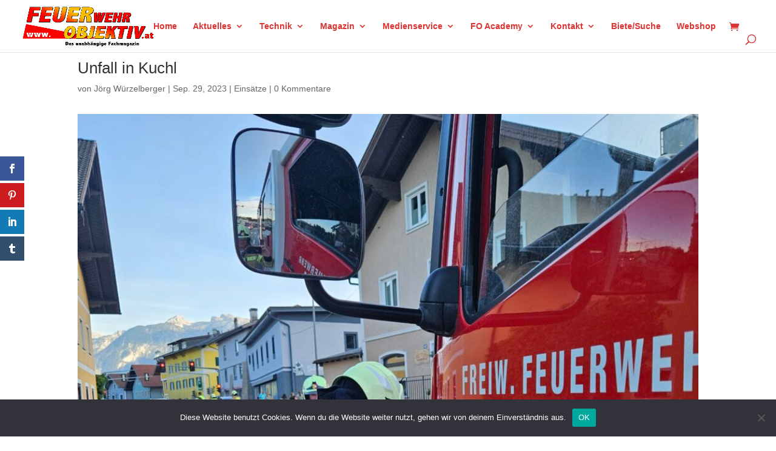

--- FILE ---
content_type: text/html; charset=utf-8
request_url: https://www.google.com/recaptcha/api2/anchor?ar=1&k=6LcezIMqAAAAABTZxSPZYj0Z6gU_fhy8HZfF0l1U&co=aHR0cHM6Ly93d3cuZmV1ZXJ3ZWhyb2JqZWt0aXYuYXQ6NDQz&hl=en&v=N67nZn4AqZkNcbeMu4prBgzg&size=invisible&anchor-ms=20000&execute-ms=30000&cb=cl3h74tqckw0
body_size: 48430
content:
<!DOCTYPE HTML><html dir="ltr" lang="en"><head><meta http-equiv="Content-Type" content="text/html; charset=UTF-8">
<meta http-equiv="X-UA-Compatible" content="IE=edge">
<title>reCAPTCHA</title>
<style type="text/css">
/* cyrillic-ext */
@font-face {
  font-family: 'Roboto';
  font-style: normal;
  font-weight: 400;
  font-stretch: 100%;
  src: url(//fonts.gstatic.com/s/roboto/v48/KFO7CnqEu92Fr1ME7kSn66aGLdTylUAMa3GUBHMdazTgWw.woff2) format('woff2');
  unicode-range: U+0460-052F, U+1C80-1C8A, U+20B4, U+2DE0-2DFF, U+A640-A69F, U+FE2E-FE2F;
}
/* cyrillic */
@font-face {
  font-family: 'Roboto';
  font-style: normal;
  font-weight: 400;
  font-stretch: 100%;
  src: url(//fonts.gstatic.com/s/roboto/v48/KFO7CnqEu92Fr1ME7kSn66aGLdTylUAMa3iUBHMdazTgWw.woff2) format('woff2');
  unicode-range: U+0301, U+0400-045F, U+0490-0491, U+04B0-04B1, U+2116;
}
/* greek-ext */
@font-face {
  font-family: 'Roboto';
  font-style: normal;
  font-weight: 400;
  font-stretch: 100%;
  src: url(//fonts.gstatic.com/s/roboto/v48/KFO7CnqEu92Fr1ME7kSn66aGLdTylUAMa3CUBHMdazTgWw.woff2) format('woff2');
  unicode-range: U+1F00-1FFF;
}
/* greek */
@font-face {
  font-family: 'Roboto';
  font-style: normal;
  font-weight: 400;
  font-stretch: 100%;
  src: url(//fonts.gstatic.com/s/roboto/v48/KFO7CnqEu92Fr1ME7kSn66aGLdTylUAMa3-UBHMdazTgWw.woff2) format('woff2');
  unicode-range: U+0370-0377, U+037A-037F, U+0384-038A, U+038C, U+038E-03A1, U+03A3-03FF;
}
/* math */
@font-face {
  font-family: 'Roboto';
  font-style: normal;
  font-weight: 400;
  font-stretch: 100%;
  src: url(//fonts.gstatic.com/s/roboto/v48/KFO7CnqEu92Fr1ME7kSn66aGLdTylUAMawCUBHMdazTgWw.woff2) format('woff2');
  unicode-range: U+0302-0303, U+0305, U+0307-0308, U+0310, U+0312, U+0315, U+031A, U+0326-0327, U+032C, U+032F-0330, U+0332-0333, U+0338, U+033A, U+0346, U+034D, U+0391-03A1, U+03A3-03A9, U+03B1-03C9, U+03D1, U+03D5-03D6, U+03F0-03F1, U+03F4-03F5, U+2016-2017, U+2034-2038, U+203C, U+2040, U+2043, U+2047, U+2050, U+2057, U+205F, U+2070-2071, U+2074-208E, U+2090-209C, U+20D0-20DC, U+20E1, U+20E5-20EF, U+2100-2112, U+2114-2115, U+2117-2121, U+2123-214F, U+2190, U+2192, U+2194-21AE, U+21B0-21E5, U+21F1-21F2, U+21F4-2211, U+2213-2214, U+2216-22FF, U+2308-230B, U+2310, U+2319, U+231C-2321, U+2336-237A, U+237C, U+2395, U+239B-23B7, U+23D0, U+23DC-23E1, U+2474-2475, U+25AF, U+25B3, U+25B7, U+25BD, U+25C1, U+25CA, U+25CC, U+25FB, U+266D-266F, U+27C0-27FF, U+2900-2AFF, U+2B0E-2B11, U+2B30-2B4C, U+2BFE, U+3030, U+FF5B, U+FF5D, U+1D400-1D7FF, U+1EE00-1EEFF;
}
/* symbols */
@font-face {
  font-family: 'Roboto';
  font-style: normal;
  font-weight: 400;
  font-stretch: 100%;
  src: url(//fonts.gstatic.com/s/roboto/v48/KFO7CnqEu92Fr1ME7kSn66aGLdTylUAMaxKUBHMdazTgWw.woff2) format('woff2');
  unicode-range: U+0001-000C, U+000E-001F, U+007F-009F, U+20DD-20E0, U+20E2-20E4, U+2150-218F, U+2190, U+2192, U+2194-2199, U+21AF, U+21E6-21F0, U+21F3, U+2218-2219, U+2299, U+22C4-22C6, U+2300-243F, U+2440-244A, U+2460-24FF, U+25A0-27BF, U+2800-28FF, U+2921-2922, U+2981, U+29BF, U+29EB, U+2B00-2BFF, U+4DC0-4DFF, U+FFF9-FFFB, U+10140-1018E, U+10190-1019C, U+101A0, U+101D0-101FD, U+102E0-102FB, U+10E60-10E7E, U+1D2C0-1D2D3, U+1D2E0-1D37F, U+1F000-1F0FF, U+1F100-1F1AD, U+1F1E6-1F1FF, U+1F30D-1F30F, U+1F315, U+1F31C, U+1F31E, U+1F320-1F32C, U+1F336, U+1F378, U+1F37D, U+1F382, U+1F393-1F39F, U+1F3A7-1F3A8, U+1F3AC-1F3AF, U+1F3C2, U+1F3C4-1F3C6, U+1F3CA-1F3CE, U+1F3D4-1F3E0, U+1F3ED, U+1F3F1-1F3F3, U+1F3F5-1F3F7, U+1F408, U+1F415, U+1F41F, U+1F426, U+1F43F, U+1F441-1F442, U+1F444, U+1F446-1F449, U+1F44C-1F44E, U+1F453, U+1F46A, U+1F47D, U+1F4A3, U+1F4B0, U+1F4B3, U+1F4B9, U+1F4BB, U+1F4BF, U+1F4C8-1F4CB, U+1F4D6, U+1F4DA, U+1F4DF, U+1F4E3-1F4E6, U+1F4EA-1F4ED, U+1F4F7, U+1F4F9-1F4FB, U+1F4FD-1F4FE, U+1F503, U+1F507-1F50B, U+1F50D, U+1F512-1F513, U+1F53E-1F54A, U+1F54F-1F5FA, U+1F610, U+1F650-1F67F, U+1F687, U+1F68D, U+1F691, U+1F694, U+1F698, U+1F6AD, U+1F6B2, U+1F6B9-1F6BA, U+1F6BC, U+1F6C6-1F6CF, U+1F6D3-1F6D7, U+1F6E0-1F6EA, U+1F6F0-1F6F3, U+1F6F7-1F6FC, U+1F700-1F7FF, U+1F800-1F80B, U+1F810-1F847, U+1F850-1F859, U+1F860-1F887, U+1F890-1F8AD, U+1F8B0-1F8BB, U+1F8C0-1F8C1, U+1F900-1F90B, U+1F93B, U+1F946, U+1F984, U+1F996, U+1F9E9, U+1FA00-1FA6F, U+1FA70-1FA7C, U+1FA80-1FA89, U+1FA8F-1FAC6, U+1FACE-1FADC, U+1FADF-1FAE9, U+1FAF0-1FAF8, U+1FB00-1FBFF;
}
/* vietnamese */
@font-face {
  font-family: 'Roboto';
  font-style: normal;
  font-weight: 400;
  font-stretch: 100%;
  src: url(//fonts.gstatic.com/s/roboto/v48/KFO7CnqEu92Fr1ME7kSn66aGLdTylUAMa3OUBHMdazTgWw.woff2) format('woff2');
  unicode-range: U+0102-0103, U+0110-0111, U+0128-0129, U+0168-0169, U+01A0-01A1, U+01AF-01B0, U+0300-0301, U+0303-0304, U+0308-0309, U+0323, U+0329, U+1EA0-1EF9, U+20AB;
}
/* latin-ext */
@font-face {
  font-family: 'Roboto';
  font-style: normal;
  font-weight: 400;
  font-stretch: 100%;
  src: url(//fonts.gstatic.com/s/roboto/v48/KFO7CnqEu92Fr1ME7kSn66aGLdTylUAMa3KUBHMdazTgWw.woff2) format('woff2');
  unicode-range: U+0100-02BA, U+02BD-02C5, U+02C7-02CC, U+02CE-02D7, U+02DD-02FF, U+0304, U+0308, U+0329, U+1D00-1DBF, U+1E00-1E9F, U+1EF2-1EFF, U+2020, U+20A0-20AB, U+20AD-20C0, U+2113, U+2C60-2C7F, U+A720-A7FF;
}
/* latin */
@font-face {
  font-family: 'Roboto';
  font-style: normal;
  font-weight: 400;
  font-stretch: 100%;
  src: url(//fonts.gstatic.com/s/roboto/v48/KFO7CnqEu92Fr1ME7kSn66aGLdTylUAMa3yUBHMdazQ.woff2) format('woff2');
  unicode-range: U+0000-00FF, U+0131, U+0152-0153, U+02BB-02BC, U+02C6, U+02DA, U+02DC, U+0304, U+0308, U+0329, U+2000-206F, U+20AC, U+2122, U+2191, U+2193, U+2212, U+2215, U+FEFF, U+FFFD;
}
/* cyrillic-ext */
@font-face {
  font-family: 'Roboto';
  font-style: normal;
  font-weight: 500;
  font-stretch: 100%;
  src: url(//fonts.gstatic.com/s/roboto/v48/KFO7CnqEu92Fr1ME7kSn66aGLdTylUAMa3GUBHMdazTgWw.woff2) format('woff2');
  unicode-range: U+0460-052F, U+1C80-1C8A, U+20B4, U+2DE0-2DFF, U+A640-A69F, U+FE2E-FE2F;
}
/* cyrillic */
@font-face {
  font-family: 'Roboto';
  font-style: normal;
  font-weight: 500;
  font-stretch: 100%;
  src: url(//fonts.gstatic.com/s/roboto/v48/KFO7CnqEu92Fr1ME7kSn66aGLdTylUAMa3iUBHMdazTgWw.woff2) format('woff2');
  unicode-range: U+0301, U+0400-045F, U+0490-0491, U+04B0-04B1, U+2116;
}
/* greek-ext */
@font-face {
  font-family: 'Roboto';
  font-style: normal;
  font-weight: 500;
  font-stretch: 100%;
  src: url(//fonts.gstatic.com/s/roboto/v48/KFO7CnqEu92Fr1ME7kSn66aGLdTylUAMa3CUBHMdazTgWw.woff2) format('woff2');
  unicode-range: U+1F00-1FFF;
}
/* greek */
@font-face {
  font-family: 'Roboto';
  font-style: normal;
  font-weight: 500;
  font-stretch: 100%;
  src: url(//fonts.gstatic.com/s/roboto/v48/KFO7CnqEu92Fr1ME7kSn66aGLdTylUAMa3-UBHMdazTgWw.woff2) format('woff2');
  unicode-range: U+0370-0377, U+037A-037F, U+0384-038A, U+038C, U+038E-03A1, U+03A3-03FF;
}
/* math */
@font-face {
  font-family: 'Roboto';
  font-style: normal;
  font-weight: 500;
  font-stretch: 100%;
  src: url(//fonts.gstatic.com/s/roboto/v48/KFO7CnqEu92Fr1ME7kSn66aGLdTylUAMawCUBHMdazTgWw.woff2) format('woff2');
  unicode-range: U+0302-0303, U+0305, U+0307-0308, U+0310, U+0312, U+0315, U+031A, U+0326-0327, U+032C, U+032F-0330, U+0332-0333, U+0338, U+033A, U+0346, U+034D, U+0391-03A1, U+03A3-03A9, U+03B1-03C9, U+03D1, U+03D5-03D6, U+03F0-03F1, U+03F4-03F5, U+2016-2017, U+2034-2038, U+203C, U+2040, U+2043, U+2047, U+2050, U+2057, U+205F, U+2070-2071, U+2074-208E, U+2090-209C, U+20D0-20DC, U+20E1, U+20E5-20EF, U+2100-2112, U+2114-2115, U+2117-2121, U+2123-214F, U+2190, U+2192, U+2194-21AE, U+21B0-21E5, U+21F1-21F2, U+21F4-2211, U+2213-2214, U+2216-22FF, U+2308-230B, U+2310, U+2319, U+231C-2321, U+2336-237A, U+237C, U+2395, U+239B-23B7, U+23D0, U+23DC-23E1, U+2474-2475, U+25AF, U+25B3, U+25B7, U+25BD, U+25C1, U+25CA, U+25CC, U+25FB, U+266D-266F, U+27C0-27FF, U+2900-2AFF, U+2B0E-2B11, U+2B30-2B4C, U+2BFE, U+3030, U+FF5B, U+FF5D, U+1D400-1D7FF, U+1EE00-1EEFF;
}
/* symbols */
@font-face {
  font-family: 'Roboto';
  font-style: normal;
  font-weight: 500;
  font-stretch: 100%;
  src: url(//fonts.gstatic.com/s/roboto/v48/KFO7CnqEu92Fr1ME7kSn66aGLdTylUAMaxKUBHMdazTgWw.woff2) format('woff2');
  unicode-range: U+0001-000C, U+000E-001F, U+007F-009F, U+20DD-20E0, U+20E2-20E4, U+2150-218F, U+2190, U+2192, U+2194-2199, U+21AF, U+21E6-21F0, U+21F3, U+2218-2219, U+2299, U+22C4-22C6, U+2300-243F, U+2440-244A, U+2460-24FF, U+25A0-27BF, U+2800-28FF, U+2921-2922, U+2981, U+29BF, U+29EB, U+2B00-2BFF, U+4DC0-4DFF, U+FFF9-FFFB, U+10140-1018E, U+10190-1019C, U+101A0, U+101D0-101FD, U+102E0-102FB, U+10E60-10E7E, U+1D2C0-1D2D3, U+1D2E0-1D37F, U+1F000-1F0FF, U+1F100-1F1AD, U+1F1E6-1F1FF, U+1F30D-1F30F, U+1F315, U+1F31C, U+1F31E, U+1F320-1F32C, U+1F336, U+1F378, U+1F37D, U+1F382, U+1F393-1F39F, U+1F3A7-1F3A8, U+1F3AC-1F3AF, U+1F3C2, U+1F3C4-1F3C6, U+1F3CA-1F3CE, U+1F3D4-1F3E0, U+1F3ED, U+1F3F1-1F3F3, U+1F3F5-1F3F7, U+1F408, U+1F415, U+1F41F, U+1F426, U+1F43F, U+1F441-1F442, U+1F444, U+1F446-1F449, U+1F44C-1F44E, U+1F453, U+1F46A, U+1F47D, U+1F4A3, U+1F4B0, U+1F4B3, U+1F4B9, U+1F4BB, U+1F4BF, U+1F4C8-1F4CB, U+1F4D6, U+1F4DA, U+1F4DF, U+1F4E3-1F4E6, U+1F4EA-1F4ED, U+1F4F7, U+1F4F9-1F4FB, U+1F4FD-1F4FE, U+1F503, U+1F507-1F50B, U+1F50D, U+1F512-1F513, U+1F53E-1F54A, U+1F54F-1F5FA, U+1F610, U+1F650-1F67F, U+1F687, U+1F68D, U+1F691, U+1F694, U+1F698, U+1F6AD, U+1F6B2, U+1F6B9-1F6BA, U+1F6BC, U+1F6C6-1F6CF, U+1F6D3-1F6D7, U+1F6E0-1F6EA, U+1F6F0-1F6F3, U+1F6F7-1F6FC, U+1F700-1F7FF, U+1F800-1F80B, U+1F810-1F847, U+1F850-1F859, U+1F860-1F887, U+1F890-1F8AD, U+1F8B0-1F8BB, U+1F8C0-1F8C1, U+1F900-1F90B, U+1F93B, U+1F946, U+1F984, U+1F996, U+1F9E9, U+1FA00-1FA6F, U+1FA70-1FA7C, U+1FA80-1FA89, U+1FA8F-1FAC6, U+1FACE-1FADC, U+1FADF-1FAE9, U+1FAF0-1FAF8, U+1FB00-1FBFF;
}
/* vietnamese */
@font-face {
  font-family: 'Roboto';
  font-style: normal;
  font-weight: 500;
  font-stretch: 100%;
  src: url(//fonts.gstatic.com/s/roboto/v48/KFO7CnqEu92Fr1ME7kSn66aGLdTylUAMa3OUBHMdazTgWw.woff2) format('woff2');
  unicode-range: U+0102-0103, U+0110-0111, U+0128-0129, U+0168-0169, U+01A0-01A1, U+01AF-01B0, U+0300-0301, U+0303-0304, U+0308-0309, U+0323, U+0329, U+1EA0-1EF9, U+20AB;
}
/* latin-ext */
@font-face {
  font-family: 'Roboto';
  font-style: normal;
  font-weight: 500;
  font-stretch: 100%;
  src: url(//fonts.gstatic.com/s/roboto/v48/KFO7CnqEu92Fr1ME7kSn66aGLdTylUAMa3KUBHMdazTgWw.woff2) format('woff2');
  unicode-range: U+0100-02BA, U+02BD-02C5, U+02C7-02CC, U+02CE-02D7, U+02DD-02FF, U+0304, U+0308, U+0329, U+1D00-1DBF, U+1E00-1E9F, U+1EF2-1EFF, U+2020, U+20A0-20AB, U+20AD-20C0, U+2113, U+2C60-2C7F, U+A720-A7FF;
}
/* latin */
@font-face {
  font-family: 'Roboto';
  font-style: normal;
  font-weight: 500;
  font-stretch: 100%;
  src: url(//fonts.gstatic.com/s/roboto/v48/KFO7CnqEu92Fr1ME7kSn66aGLdTylUAMa3yUBHMdazQ.woff2) format('woff2');
  unicode-range: U+0000-00FF, U+0131, U+0152-0153, U+02BB-02BC, U+02C6, U+02DA, U+02DC, U+0304, U+0308, U+0329, U+2000-206F, U+20AC, U+2122, U+2191, U+2193, U+2212, U+2215, U+FEFF, U+FFFD;
}
/* cyrillic-ext */
@font-face {
  font-family: 'Roboto';
  font-style: normal;
  font-weight: 900;
  font-stretch: 100%;
  src: url(//fonts.gstatic.com/s/roboto/v48/KFO7CnqEu92Fr1ME7kSn66aGLdTylUAMa3GUBHMdazTgWw.woff2) format('woff2');
  unicode-range: U+0460-052F, U+1C80-1C8A, U+20B4, U+2DE0-2DFF, U+A640-A69F, U+FE2E-FE2F;
}
/* cyrillic */
@font-face {
  font-family: 'Roboto';
  font-style: normal;
  font-weight: 900;
  font-stretch: 100%;
  src: url(//fonts.gstatic.com/s/roboto/v48/KFO7CnqEu92Fr1ME7kSn66aGLdTylUAMa3iUBHMdazTgWw.woff2) format('woff2');
  unicode-range: U+0301, U+0400-045F, U+0490-0491, U+04B0-04B1, U+2116;
}
/* greek-ext */
@font-face {
  font-family: 'Roboto';
  font-style: normal;
  font-weight: 900;
  font-stretch: 100%;
  src: url(//fonts.gstatic.com/s/roboto/v48/KFO7CnqEu92Fr1ME7kSn66aGLdTylUAMa3CUBHMdazTgWw.woff2) format('woff2');
  unicode-range: U+1F00-1FFF;
}
/* greek */
@font-face {
  font-family: 'Roboto';
  font-style: normal;
  font-weight: 900;
  font-stretch: 100%;
  src: url(//fonts.gstatic.com/s/roboto/v48/KFO7CnqEu92Fr1ME7kSn66aGLdTylUAMa3-UBHMdazTgWw.woff2) format('woff2');
  unicode-range: U+0370-0377, U+037A-037F, U+0384-038A, U+038C, U+038E-03A1, U+03A3-03FF;
}
/* math */
@font-face {
  font-family: 'Roboto';
  font-style: normal;
  font-weight: 900;
  font-stretch: 100%;
  src: url(//fonts.gstatic.com/s/roboto/v48/KFO7CnqEu92Fr1ME7kSn66aGLdTylUAMawCUBHMdazTgWw.woff2) format('woff2');
  unicode-range: U+0302-0303, U+0305, U+0307-0308, U+0310, U+0312, U+0315, U+031A, U+0326-0327, U+032C, U+032F-0330, U+0332-0333, U+0338, U+033A, U+0346, U+034D, U+0391-03A1, U+03A3-03A9, U+03B1-03C9, U+03D1, U+03D5-03D6, U+03F0-03F1, U+03F4-03F5, U+2016-2017, U+2034-2038, U+203C, U+2040, U+2043, U+2047, U+2050, U+2057, U+205F, U+2070-2071, U+2074-208E, U+2090-209C, U+20D0-20DC, U+20E1, U+20E5-20EF, U+2100-2112, U+2114-2115, U+2117-2121, U+2123-214F, U+2190, U+2192, U+2194-21AE, U+21B0-21E5, U+21F1-21F2, U+21F4-2211, U+2213-2214, U+2216-22FF, U+2308-230B, U+2310, U+2319, U+231C-2321, U+2336-237A, U+237C, U+2395, U+239B-23B7, U+23D0, U+23DC-23E1, U+2474-2475, U+25AF, U+25B3, U+25B7, U+25BD, U+25C1, U+25CA, U+25CC, U+25FB, U+266D-266F, U+27C0-27FF, U+2900-2AFF, U+2B0E-2B11, U+2B30-2B4C, U+2BFE, U+3030, U+FF5B, U+FF5D, U+1D400-1D7FF, U+1EE00-1EEFF;
}
/* symbols */
@font-face {
  font-family: 'Roboto';
  font-style: normal;
  font-weight: 900;
  font-stretch: 100%;
  src: url(//fonts.gstatic.com/s/roboto/v48/KFO7CnqEu92Fr1ME7kSn66aGLdTylUAMaxKUBHMdazTgWw.woff2) format('woff2');
  unicode-range: U+0001-000C, U+000E-001F, U+007F-009F, U+20DD-20E0, U+20E2-20E4, U+2150-218F, U+2190, U+2192, U+2194-2199, U+21AF, U+21E6-21F0, U+21F3, U+2218-2219, U+2299, U+22C4-22C6, U+2300-243F, U+2440-244A, U+2460-24FF, U+25A0-27BF, U+2800-28FF, U+2921-2922, U+2981, U+29BF, U+29EB, U+2B00-2BFF, U+4DC0-4DFF, U+FFF9-FFFB, U+10140-1018E, U+10190-1019C, U+101A0, U+101D0-101FD, U+102E0-102FB, U+10E60-10E7E, U+1D2C0-1D2D3, U+1D2E0-1D37F, U+1F000-1F0FF, U+1F100-1F1AD, U+1F1E6-1F1FF, U+1F30D-1F30F, U+1F315, U+1F31C, U+1F31E, U+1F320-1F32C, U+1F336, U+1F378, U+1F37D, U+1F382, U+1F393-1F39F, U+1F3A7-1F3A8, U+1F3AC-1F3AF, U+1F3C2, U+1F3C4-1F3C6, U+1F3CA-1F3CE, U+1F3D4-1F3E0, U+1F3ED, U+1F3F1-1F3F3, U+1F3F5-1F3F7, U+1F408, U+1F415, U+1F41F, U+1F426, U+1F43F, U+1F441-1F442, U+1F444, U+1F446-1F449, U+1F44C-1F44E, U+1F453, U+1F46A, U+1F47D, U+1F4A3, U+1F4B0, U+1F4B3, U+1F4B9, U+1F4BB, U+1F4BF, U+1F4C8-1F4CB, U+1F4D6, U+1F4DA, U+1F4DF, U+1F4E3-1F4E6, U+1F4EA-1F4ED, U+1F4F7, U+1F4F9-1F4FB, U+1F4FD-1F4FE, U+1F503, U+1F507-1F50B, U+1F50D, U+1F512-1F513, U+1F53E-1F54A, U+1F54F-1F5FA, U+1F610, U+1F650-1F67F, U+1F687, U+1F68D, U+1F691, U+1F694, U+1F698, U+1F6AD, U+1F6B2, U+1F6B9-1F6BA, U+1F6BC, U+1F6C6-1F6CF, U+1F6D3-1F6D7, U+1F6E0-1F6EA, U+1F6F0-1F6F3, U+1F6F7-1F6FC, U+1F700-1F7FF, U+1F800-1F80B, U+1F810-1F847, U+1F850-1F859, U+1F860-1F887, U+1F890-1F8AD, U+1F8B0-1F8BB, U+1F8C0-1F8C1, U+1F900-1F90B, U+1F93B, U+1F946, U+1F984, U+1F996, U+1F9E9, U+1FA00-1FA6F, U+1FA70-1FA7C, U+1FA80-1FA89, U+1FA8F-1FAC6, U+1FACE-1FADC, U+1FADF-1FAE9, U+1FAF0-1FAF8, U+1FB00-1FBFF;
}
/* vietnamese */
@font-face {
  font-family: 'Roboto';
  font-style: normal;
  font-weight: 900;
  font-stretch: 100%;
  src: url(//fonts.gstatic.com/s/roboto/v48/KFO7CnqEu92Fr1ME7kSn66aGLdTylUAMa3OUBHMdazTgWw.woff2) format('woff2');
  unicode-range: U+0102-0103, U+0110-0111, U+0128-0129, U+0168-0169, U+01A0-01A1, U+01AF-01B0, U+0300-0301, U+0303-0304, U+0308-0309, U+0323, U+0329, U+1EA0-1EF9, U+20AB;
}
/* latin-ext */
@font-face {
  font-family: 'Roboto';
  font-style: normal;
  font-weight: 900;
  font-stretch: 100%;
  src: url(//fonts.gstatic.com/s/roboto/v48/KFO7CnqEu92Fr1ME7kSn66aGLdTylUAMa3KUBHMdazTgWw.woff2) format('woff2');
  unicode-range: U+0100-02BA, U+02BD-02C5, U+02C7-02CC, U+02CE-02D7, U+02DD-02FF, U+0304, U+0308, U+0329, U+1D00-1DBF, U+1E00-1E9F, U+1EF2-1EFF, U+2020, U+20A0-20AB, U+20AD-20C0, U+2113, U+2C60-2C7F, U+A720-A7FF;
}
/* latin */
@font-face {
  font-family: 'Roboto';
  font-style: normal;
  font-weight: 900;
  font-stretch: 100%;
  src: url(//fonts.gstatic.com/s/roboto/v48/KFO7CnqEu92Fr1ME7kSn66aGLdTylUAMa3yUBHMdazQ.woff2) format('woff2');
  unicode-range: U+0000-00FF, U+0131, U+0152-0153, U+02BB-02BC, U+02C6, U+02DA, U+02DC, U+0304, U+0308, U+0329, U+2000-206F, U+20AC, U+2122, U+2191, U+2193, U+2212, U+2215, U+FEFF, U+FFFD;
}

</style>
<link rel="stylesheet" type="text/css" href="https://www.gstatic.com/recaptcha/releases/N67nZn4AqZkNcbeMu4prBgzg/styles__ltr.css">
<script nonce="nvECgKAlFIr59G4uEVEvjQ" type="text/javascript">window['__recaptcha_api'] = 'https://www.google.com/recaptcha/api2/';</script>
<script type="text/javascript" src="https://www.gstatic.com/recaptcha/releases/N67nZn4AqZkNcbeMu4prBgzg/recaptcha__en.js" nonce="nvECgKAlFIr59G4uEVEvjQ">
      
    </script></head>
<body><div id="rc-anchor-alert" class="rc-anchor-alert"></div>
<input type="hidden" id="recaptcha-token" value="[base64]">
<script type="text/javascript" nonce="nvECgKAlFIr59G4uEVEvjQ">
      recaptcha.anchor.Main.init("[\x22ainput\x22,[\x22bgdata\x22,\x22\x22,\[base64]/[base64]/[base64]/[base64]/[base64]/[base64]/KGcoTywyNTMsTy5PKSxVRyhPLEMpKTpnKE8sMjUzLEMpLE8pKSxsKSksTykpfSxieT1mdW5jdGlvbihDLE8sdSxsKXtmb3IobD0odT1SKEMpLDApO08+MDtPLS0pbD1sPDw4fFooQyk7ZyhDLHUsbCl9LFVHPWZ1bmN0aW9uKEMsTyl7Qy5pLmxlbmd0aD4xMDQ/[base64]/[base64]/[base64]/[base64]/[base64]/[base64]/[base64]\\u003d\x22,\[base64]\\u003d\\u003d\x22,\x22wrN4H8Khwp/CrhMcRcOvw7Ezwr3DqwbCmsO9LcKlE8OtKU/DsSTCiMOKw7zCtQQwecOzw6jCl8O2IWXDusOrwqgDwpjDlsOCKMOSw6jCrMKtwqXCrMOzw6TCq8OHWMO4w6/[base64]/w63Cv8OGwr1NYkUUw5sXHBLDiVE1a3Elw6Ncw4cTHMK2MMKpP3jCvcKBQcOVDMKTSmjDiVh/[base64]/CqFhTUcK9I8OXQsKhGsOCw7jCgF/[base64]/CosKQwpZVwoHDsG/CsBnCiMK+w5BffnFIT0vCln7CvAPCscKpwr7Dg8ORDsOYbsOzwpksAcKLwoB9w5tlwpB4wrh6K8Oyw4DCkjHCkMKtcWc8NcKFwobDmAdNwpNVS8KTEsOVfyzCkV92MEPCjg5/w4Yle8KuA8KCw4zDqX3CvSjDpMKrUsOPwrDCtVjCgkzCoHfCjSpKHsKMwr/CjBEVwqFPw4HCvUdQCXYqFCQ7wpzDswPDv8OHWjDCg8OeSBV8wqItwpJwwp9wwr7DvEwZw4XDhAHCj8OCJFvCoAY5wqjChBELJ1TCkiswYMOHUkbCkHQrw4rDusKUwrIDZWbCq0MbNsKaC8O/wqjDohTCqFXDv8O4VMKtw6TChcOrw7dVBQ/DjcK0WsKxw6VlNMONw5gswqrCi8KzEMKPw5U0w7Elb8OgXlDCo8OIwqVTw5zClMKLwq7DssOdKCbDv8KhPhPCln7Ci07CocKLw40AXMOyWEJJAxhmHmQbw7HCuQMiw6rDmErDp8OMwrESw57Dq24UDyvDjWkAPVHDrCMzw7svPm3CncOVwp/[base64]/[base64]/Dh8Krw4IdV8KRfWlnwooEdsOewr/[base64]/Co8Odw4nCpcOkdQvCgCLDrcODEMKgIcKTQsO1ZsKJw7/CqsO9w7F5IVzCiwvDvMOmUMKLwrbCpcKIGlh/AcOsw7pjcAIKwptiBxHCn8OcHcKIwqE6ZMK4w74Nw73Dk8Kyw4PDpsOJw7rCn8KJTGTCjzkkwqTDrjfCtnbChsK3XcKSw79zLsKxwpF1b8OHw7pYVEUjw5hhwqzCicKPw4vDu8O3UToXfMOXwqTChUDCncOwVMKZwpvDicOBw5/ChhrDmsOMwrhpLcOzBnYwE8OPBGDDvl4SUsO7GMKDwr5JLsOSwr/[base64]/[base64]/ChcONwoktMMKLV8K/[base64]/DrsKGKcOZw4olDMOkMVfCkMKywpfDmkzDlWl0wr9GT3wgWxIvwqM7w5TClmtcEsKfw75nc8Kyw4PCo8OZwpnDiyZgwqUkw60pw61CDjnDlQUXPMO9wqjDi1DDqD1vUxTCv8OZTcOLw6TDjWrCtkFCw5kIw7vClC/DlADCnMOZC8OhwpQ9AFvCtMOvU8KlVMKKQ8O+fcO6HcKXwrzCsB1cw4lVWGl5wotNwr4vLH0OBsKUBcOEw7nDtsKZHFzCkzZpdGPDkAbCnAnDvcKIRsOOdUjDoRpfTcK6wpXCg8Kxw5ktcnU4wptYWyjChCxPwrBbw69Qw7fCr0PDqsO6wq/DvkPDqVhUwqjDr8OnWcOmHTvDvcKVw4dmwrzCr1VVYMK/[base64]/DrMKVH0TCt1rCoWTDqkABwqHDo8OJVMOTw5bDucONwrjDmBsewoDCujTDkCPChw9fwoo8w67DgMKGwq7DqcOnfsK4w7bDv8K9wqXDvX5kcBvCl8KPTcORwo18J3Njw7gQLGjCuMKbw73DiMOrakPCkjfCgTPCkMOlw71bRgfDtMOzw55hw5rDk3guCMKzw49Icj/DgiJPwpfCn8OkI8KAbcKzw4YTb8O0w73Dj8OUw5lwYMKzwpLDmhtERsOawqfCmH/Dh8KVeVITW8OxcsOjw51XA8OUwqElTidhw48cw5oAw6vCpVvCr8OGZy4Vwpg3w6hFwqg8w7tRMMKvFsKrFMOVwqYYw7gBwrHDtFl8wq1Pw5fCvXzCm2MJCTdOw6EqNsKtwobDp8OXw4/DmsOnw6ADwpgxw4pKw61kw67CqHrDgcKnNMKSOnxhesKGwrBNecO/[base64]/[base64]/DicK/EcO8w7BxBH3CsjrCoj9zw4TDiwTDkcOhwrNTGj5sGTtHMF4KMsOqw6Yac2/Dr8OpwoTDlcOrw4LDtH7DrsKvwr/Ds8Kaw50xfHvDm2odwo/Dt8OvFsOuw5DDqCXCmkUUw4ApwrZ0Y8O/wqPCnsOiRx98PCDDrS9NwrvDksK9w79mSynDikIIwoBrY8ODwrLCmj8ww60tQMKTw4gtwqIGbzh3wrAbABkhKW7CusONw4Bqw7DDj0Y5HsKKUcOHwr9xJDbCuxQ6w6ATBcOhwp1tOmTClcOGwrklEHYPwo7DgU9oI2wfwrBPeMKcfcOBGnx/RsOAKibDqGLCqhgkBRVIW8OTw6TDtUhswrgLBFAKwqx5fWHCjwvCn8KSV19FW8OvMMOEw4cSwonCv8KIWGF4w5zCrnlcwq4JLsO6XDI2NRF/U8Ozw7bDl8Ofw5nCjMK/[base64]/[base64]/Ckj4/dT/CqsKww5rDqhnDo8KVw6DCox1Iw6ZgYsOEIAVWSMO8fcOUw5nCjzfCglMhE0vCmMK9FHxCZlt/w6/Dv8OhFcOSw6wmw5haCHIkeMKCXsKGw5TDksK/IMKzwq8cwoTDqQjDhsKpw6bDrm1Iw5tfw6zCt8K0cHIlIcOuGMKdcMOZwrdYw788DyPCmlUoS8O7wok+w4PDmm/DuBzDlD7Cl8O9wrLCvcOYTDoscsOlw5TDi8Onw7nCqcOEf2fDlHXDgMOpXsKhw4Ngw7vCu8Otwpoaw4RAYj4zw4TDj8OWI8OXwp5dw5fDiCTCjx3DqcK7w7TDq8OFJsK+woYVw6vCl8O2wqI3w4LDvSnDoEvDmmIMwrPCn2TCrhpnV8KrZcOkw55dwo/DpcOkU8KhImYufMK6w53Cq8OSw4jDiMOCw5bCmcOuKMK1RDHCkRLClcO9wq7CoMOGw5XCjcKSIMO/w4UZdW9pDXzCtsOhEMOSwqovw50Aw4HCgcONw5cew7nDnMKxB8KZw7tRwrNgJcOUQEPCvXnDgW8Ww4fCocK5TBTCilQ3I2zClcOIScOUwpZ4w6bDrMOveHRQJ8OnYmVvVcOiTSHDp3lAwpzCiGlJw4PCsQXCi2MQwpg3w7bDiMOSwr7DiS8oWsKTRsK/SH5TRDTDkU7ChcKswofCpjRlw4jCkcKDDcKdL8O5W8KHwpfCrGHDisKbw5Juw5lvwqbCiz/CvBMeFsKqw5/CkMKQwoc7PsO+woDCncKzORnDiTjDqWbDvXwSemfDosOfw4t3P2XDnXtqLFIGwqlyw7jCsU0oZcOFw6UnYsKgfmUdw60xN8Kcw7ssw6xmHHQdbsO+wrFpQmzDjMKAIcKSw74DBcOswoUReE/[base64]/DlVTCvivDqkDCssOpw4vCvAYscMOCwrLDtQhXwqDDjRXCvn7DusK3YcKmQHDCi8Oow47DrnnDrB4uwp9BwpXDrcKuVMKkXMOKRsOswrhYwq9gwoM8wps3w4zDiQjDmMKnwrDCt8K8w5vDgsOTw6JCOXXDqXlyw5ITN8OZwpdsV8O4QC5VwrgNwo9Uwr/DiUHDj1bDn0LDuDYcBiRjM8K/fQrDgsO6woJjCMO7CMOVw4bCvD/CmcOUdcOJw50PwrYgBgMYw4AWwq0NLMKqb8Osdhd9wpjDjcKOwojCk8OJCcOuw4rDnsOiXsK2GRDDjgvDgUrCq2LDtcK+wqDCjMO1wpTCmCptYB1vY8Ohw5zCgFQJwo0VQVTDvGTDucKmw7DClR3DkHjClsKGw6LCgcKSw5HDlz0/UcO7Q8KlHCvDphbDrH/ClsKcRjHCqDdIwqZwwoTCocK/Ew1fwqclw6jCmHvDoUbDuhfDrcO2URjCoUFsNEkLw5Vgw5HCucOUIxhmw4RlWngJOQ5OEmbDucK8wq/CqknDl3gXETcfw7bDiHvCtV/ChMKHFAPDtMO3TgHCrMK4BShBIWZyCF5UOUbDkxh7wpZHwoslEcOaX8KzwpbDkxBRd8OwGWvCl8KKwqXCgMKxwqLDlcOzw5/DkyHDtMOjGMKrwrFiw6nCqkHDuQbDrX8Aw7l3EsOIHkvCn8Oyw7pWAMKVIlvDoyoyw5fCtsOIY8KXw592KsOSw6JuRsOrw4cHIMKHE8OkXCZJw4jDgDjDtsKKBMOxwrXCvsOcwqhxw5/CmznCncOiw6jCgEfDnsKGwodrwpbDkB0Ew5F+OCfDpsKywrPDvA8KRMK+YsK2AAV2A2bDlsKXw4DCucKtwq53w5fDnMOIZGYvw6bCmSDCjMKmwpYKFcKIwqXDm8KpDTzDicKqSiPCgRorwo3CvjxUw5l3w4kqw5I/wpfDssObHcOuw5lSTU0kXsK0wp9VwrUoJj1PI1HDinzCqjJ8w4/DuxRROUVjw7pfw57DksOeC8Kbwo7Co8OuAMKmMcOawrpfw4DCuFQHwpllw6g0GMOLw57Dg8OHWQXDvsOFwosHYcOJwqjDkMOCD8O3wo9NUx7DtRsew6/ChxbDr8OcAcKZOzhjwrzCj2cTw7BEUMKDbX7DtcKFwqATwqvCs8KybMORw4kpJcKZCMORw7cow4BbwrjCi8OKwo8aw4fCrsKqwoTDhcK4O8OhwrQMT1pHb8KpRFfCoH3CnxzDisKwXX4Mwqtzw5kmw5/[base64]/DlcKUZ8OQwq3DszHDt8KUw73DkEgXw5rCkELDjMO7w7xQQMKUOMO+wrfCr054IsKpw4ILBsOiw61uw5xyFG12wqLDkcKuwrEwDcOgw5nCmQ9URMOvw4lyJcKuwpxkBcO/wrnCgWXCgsOqacOXM2/DhD4Mw4HCpUHDtToNw79mUT5ibCNtw5lNeEV1w67DmjtTIMKHfMK5E15aMxnCtcKRwolQwrnDlTsawq/ChANZN8KXQMKZenDDrjDDt8KnAMOYwrzDr8KAXMO7cMKaaB0YwrMvwqPDkh4SbsO2wqtvwqDCkcK0TAvDh8O3w6p3LyTDhxJHwqzCgkvClMOBecOKKMKRL8OIQGHCgnF6LsO0WsKYwqzCnnkoaMKawp5VFgTCn8OzwqPDtcOLOxNGwq/[base64]/VSnCrcKUw54ZwqwNwrLCoMKrw70PwoRzwqvDqMKcw7TCgkvDvMO5Ty5xJU5vwo1GwoNoRsKSw5nDjV0xFRPDm8OVwqdCwq4mc8K8w75dZnHCmxtYwoI3wrPDgi7DmRUGw4LDvn/[base64]/ClMKPbgJeTcKew6IewrN8VMK4w48Sw6dpRsKRw4RewpY6ScKYwpItwofCryjDiXbCkMKRw4AhwrnDqQrDnHdgb8KxwqxLwr3CmMOpw6jDnGnCl8OQw6J1XwzDh8OJw7zCmWXDl8Ojwp3Dlh/Ci8OrTMOHd0oUBVjDnTbCnMKDU8KjPsKaRmU0TjpAwpsGw7XCh8KhHcOKNcKvw4h+cyJYw5pEKWLDrTUCN2rCjj3CmcK8wojDgcO6w719CFXDq8Kiw4TDgUQ1wowWC8KGw7nDmj/Coj1ONcO+wqA6MHB2HsOQDcK/HRbDuiHCmVwUwozCnTpcwprDiiZSw57DkVACdBorLiHCicOeLk9uVsKkXw5awrpXISQ0RkhmIHs/w7LDqcKnwoLDs2nDgwYpwpYXw4zCuADCt8KYw4Y4CXMLY8OSwpjDilxywoDCs8KgRgzDn8O5JsOVwqI2wovCv28ACWgwLQfDikpUEMOCwpUew6lswrJ3wqvCr8O1w5V2U2ATH8Kkw7xoIMOZZ8O/SkXDmkkcw4LDhHzDisKzCWzDvMOnwrDCmWM8wpjCpcKdVcOgwoHDn00uBiDCksKow6bClsKaNiNXTBgVb8Kvw6bCjcKiw5TCpXjDhC/DisKmw4/DnkZJXMOvbsOGUgxKRcOzw7slw4cZEXHCpMOvFQ9EOsOlwrXClyM8w7xREyIOVmvDr0DCpMKCwpXDssKxTlTDh8K6w6DCmcKWbQoZJEPCrsKWTXPCi1gXwrFxw4RnO0/DvMOOw6xYNG1HIsO6w4dLLcOtw6ZzGzVeDw7Chl8AfsODwpNNwrTCpWfCisOVwrFdbMKXPEt3HA0Hw6HDssKMXsKKw6HCnwl7ajPCsXUFw4xmw7HCrDwdSFI2wrLCoA40TlY2J8OGG8OYw7c1w7/[base64]/Cs8KNw6vDqcO9wr3CssKUw4bCmcKrw4hJwpdqD8OJMcK1w4Bfw5LCnwNXCXIXLMOKHDxqeMKsMCHDsytgVgozwrPCnMOGw5zCv8KgdMOGc8KGP1Adw45ewpLDl094Q8K9SxvDqC3Cm8KwG0HCuMKAMsO7IRllKsKyAcO/[base64]/GsKbZMOkdiYIKwnDtsKRcCElwpVLw4VoE8OrUFdvwp/[base64]/eGfCuMO3w53DpFjCh8O4w6TCtsOqacOUC3LCgMKww5DCuR85R2TDgm7DnCXDgMK4bGtOYMKLeMO5KWwALB8twrBrWg/Co0Q1HkVvCsO8eAnCuMOuwp/DrCo4SsO5DTnCvzzDs8KqBU56wphNHWfCsHYZwqXDlQrDo8OTRDjDrsOswp03P8OxGMOMQ23CjR9UwoXDhETDusKUw5vDtcKMKmxawphqw5A7c8OEUMOPwpfCjThhw5PCs2xQwoXCnRnDu0V/wrg/ScOpVsKIwo42Ay3DthVEHsOfPzfCicOXw6IawohJw7I/wrTDjsK8w6XCpHHCgVx6BMOvbHl9ZULDtWNUwqDCtiXCrcOWBwYnw4sdBEBbwoDCvcOpOxfCvkshTMOlAcKxN8KENcOXwqpwwr7CjicqP2nCgWHDt3nDhFNGUcKHw5xBE8OZIUgRw4/[base64]/DusOda8OPw64YcQA3dFHDnMOEXRXDrUU/EWtfJwzCtGzDvcOxG8O8I8OTdVLDlA3CoxTDhG5HwpwNRsOlR8OUw6/CpkgOUG/CpsOzMCNWwrV2wqQMwqg4SAAGwooLCUXChAXCpW5vwrjCnMOVwoR+w7HDsMOZVXc1dMKMd8O8w79uZMOKw6F1LlcBw7XCpAw4d8OZXMOlFcOIwpkKesKvw5LClz4MBEM3WMO6IMKUw7EWE3/[base64]/DnsOAwrZFwrLDusOkIig0w4jDplgWfz/[base64]/[base64]/CpnvCr8KSw7RGAh7CnVLCmcKbb8OIwqbDpkdIwq/[base64]/[base64]/[base64]/CiGfCiMOYZMOBWcKrwqpAKMKhU8KlwqUpwo/Dpihcw7YhBcKHw4PDl8OyfcOqJMOyaAjCnMK5bsOEw7A4w7J8O1EfTMKSwqfCtWjDuEDDnUvClsOWwphxwrBSwq7CsSwuBgN3w5pQLxTCqRRDRj3CikrCtFBqFjxRBUzCoMKmJ8ObK8O+w4LCtSbDhMKZHcOhw5VxZsOdbn/CucKGFX9iFcOnKFDDqsOaVSfDjcKZw5DDlMK5K8KjMMKJWG57XhzDjsKlH1nChsK3w5nCqMOOaS7CnQ87G8KtDh/[base64]/[base64]/[base64]/Cn8O+wolpYiUmw5vCtRoiwpo/IA/DncOFw5rCmExOw7g/wqbCoznDkABjw7LDnjbDh8KAw5wjScKrwqjDg1TClSXDo8KWwr02c0oBw7k1wqcVVcK/[base64]/[base64]/CpsOaOMKYwpgtFMOZwqZbTWbCrsOlw57CuAfCtMKFbcKyw6rDuBvCg8KRw79swp/DqxslHSkzScOmwokkwpTCrMKYWMONwqzCi8KLwrzCqsOpMz1kHMOMCsKgXQQBTmPClC9Kwr9ITVjDv8K7FMOmd8K9wqYawpLCozhSw5vCkMOjbcO1cl3DrcKJwr8leAvDjMKyG1F4wrcqR8OPw6Niw4TCri/CsiDCtzLDgcOuDcKjwrrDnyfDkMKEwqnDiVdjFsKZIcKTw77DnlfDlMKTacKDw6vCo8K6PWtQwpzCln/Dgj/DmFFJV8ORdHNUG8K6w4bCpMKhQmfCqB/CiRPCkMKmw7VWwpg7VcOww5/[base64]/[base64]/CpGh7wqBIwqPDg1xWw7XCrmBRQ0DCl8OHw51nW8OQw6zDmMKdwpRpO2XDkWAUPW0CGsKiHm5bRknCr8OBF2d3YFlww5vCpsORwqbCpsOjcUsXJcKVwqMqwoI7w7fDvsKKAjzDvTd1W8OPfj/CnsKLPT7DisKII8Kvw419wp3DlDHCmFfClTLDkGfDmW3DvcKxFBsvwpBHw6IeUcKrZ8ORZCtUOTrCvRPDtw/DgFbDqkTDosKJwrkMworCsMOqOhbDhBTClMK4DTHCkkDDqcKww7Y9OsK0NnQTw4fCpGbDkRDDg8KufMOxwq/DsCAWWWHCtQDDgXTCrDQAZhLCv8Oqw4Uzw7vDv8OlQ0/DoiBOPDfDjsKswo/CtX/DoMKBQhDClsKQX1tpw7Vkw6zDk8KqdWrCqsOhGSsgZsO5JDPCgUbDoMOmPD7ChjdvUsK0w7zCgcOnbMKIw6/CnD5hwoV0wrlJGwjCiMOHCcO2wrlLHRV8H2g5KcOYHntLWjnDlwF7JAhhwqrCuwDCjMK+w67Dj8O5wo4CPRfDlsKcw5wwfT3DicOWRxZ0woU/e30ZN8O0w5bDrMOYw7Rmw4wHGgjCmVgMOsKBw6pkZMKww5Q0wqw1TMK1wrEhOQEiw51CV8K4w6xGw4vCvsKKCAvCmsKoaigrwqMew6BEfwfCtMOIPH/CrRwLHh9tcFMRw5F0TArCqwjDicOwUBtHUMOpJcKXwrpmBwPDjn/CiW8/w6s2TFfDt8OuwrDCuhjDlMOSWMOAw6M8GiZTGRLDkTZXwrjDp8OnDhPDv8KNHiFUGMOQw53DhMKiw6vChjLCo8OiI07CmsKMw7MMwr3Coh7CgsOMA8Orw4ZpLX5FwoPClwkVdCHDil8LE0dNw5ALw6XCgsO4w6MQTyUbC2o9w4/Duh3CtWgxaMKiAg/Dr8OPQjLDuCHDjsKQbgpZQMObwoPDmltsw4bCtsOJK8Ovw5vDrcK/w7UCw6LDv8KOWTzCoGdgwpjDjMO+w6dAVAPDj8OiWcKXwq0YHcOxw6bCqMORwp3ChMOCA8OlwonDv8KEcCJDTwJnFUMtw7QRZx1DBFo2JMOiLMOMbivDh8KFLQs4w6bChQPDpsO1RcODE8O/wprCtn0gFy5Pw7VnG8KAw4s/AsOEwoTDrE7Cqxkdw7bDk0ZEw79xd05Mw5fDh8OHMX/[base64]/[base64]/DocKJw7tfHMK3YW3Cix3DrTbCmMK0OAtcQ8OYw43CjCDCscO/wq7Dn1xOUXrCjcO5w6rCncO+wprCpDJnwojDiMOowrNmw5MSw60lNlAlw4rDrsKPWQDCp8OcCR7CkHTDosOMZEhHwqJZwo0awpV0w6XDnAUKw68hLsOsw7cCwr3DkCdrQsONwo/Cv8OiIsO0ViFcTl84Wy/[base64]/[base64]/DojUxw4NtT8OfYMOYCcKjwqY0w4nCrQp+w6kQw5kqw7Y1wqZresKgE3QLwqk9wqFKUy/[base64]/woTDiA1+w7dgUcKhcgrCvE5Ow60/e05uw47Dt21oe8O6YMONLcO0FMKPVB3CjQrDgcKdQMKoI1bDsi3Du8KkSsOsw7lSfcKdU8KTw7vDoMO/wo0KO8OAwqHDkzDCnMOgwofDtsOoOhRtMx/[base64]/UMK3w5vCmG4kw78GwoTDrmzClMOiEMOvwovDvsO1w5IowoF3w6wGHQbCl8K1PcKLMcOMW1HDhkXDiMKxw4/DuwNAw4pXw5XDtsK9woojwpXDp8KaQ8O6AsKnHcKEE1HDl1MkwqrCqF9nbwbCg8KzYEFVHMOrDsKowrJKR2vCjsKJA8OdLwTDoV3CmMKgw4fCgX5zwpc5wphSw7nDmS/DrsK9TAkpwoYWw7/DjsODw6zDksOEwrRqw7PDisKDw6HCkMKjwo/DtkfCkidlDQ0QwqPDtcOEw7U5blQVXB/Dm30bOsK3w6Ayw4XDrMKIw4LDj8OHw40Ww6EAF8OZwq8aw4pFLcOzwrfChGPCssO5w5fDr8OHJsKKacKNwqRGO8KXfcO0VF3CrcKhw67DvhzCscKQwpE1w6PCpsKJwqjCgHdowo/DnMOAXsO6Q8OrAcO2RMO6w6N5wqfCn8OOw6vDucOGw5PDocOpcMKrw6gTw5Y0NsKxw7YjwqjCjB8dZ3kSw5h/wr5vECVkWcKGwrbCpcK8w5LCqQTDg1gKAcOwQsOxRMOew7LCgMO7cxnDrmxTZm/Ds8Owb8OJIGBbQMO/[base64]/[base64]/ZsOmR8KTwqTClMKcworDhxpgw5XDjsKXSMKXHcKsO8KBOGfCm0nDvcOVMMOXG2UFwpwxw6/[base64]/CscKbeTBqVsKLUVMMwr3DnsKBwqHCgMK+KcOiGCZwcFUxXVN0b8OsdsOIwpnCrMKAwoAiw7TDrcK+w7k/PMKNasOzKsKOw5Aow7zDl8OUwp7DpMK/wqctMRDCr1rDhMKCZFvCl8Omw6XDhWbCvHrCmcKIw55JI8KtD8O0woLDnHXDtyhDw5zChsKZbsKuw4PDlMOlwqdjNMOJwonDpsOULsO1woFucsOTQyPDo8KMw7XCtwFCw5PDjsKFS3/DkV7CoMKCw6dowpl7FsKWw4N+X8OzYiXCjMKKMi7CnXLDrgJPasOkaHTDjVPCmQPChXvCkXvCjGJQUsKMV8K/w5nDiMKzwpvDkQXDn0TCg0/CncOnw4ADNQvDpDLCnUvClcKCA8KpwrV5woAeR8KTdFxJw6hwa3dEwoDChcO8GcKsClLDpXbDtMOSwq/Cl3RDwpnDrCnDlF4tHBnDiHQRfzvDsMOkLcOkw4AZw78nwqIZNhYCFm/ClMONw7bChE4Aw6PDqAnChA/DhcK7woQPcmhzA8OOwpTCgsOSWsKuw7h2wp8wwpR3PMKmwr9hw7oEw5gaBMO0BAZkX8Kzw6cywqLDtMKAwoUuw4/DqSvDrR/DpcOOCWNHL8K4asOwHkkTwr5ZwrRVw7Yfw6Etw6TCl3rDm8KRCsKSw5EEw6HDosKqIsKtw4zCjyt8UlPDnBvCkMOEJsKAHMKFCDtywpAUw6zCkQNfwo/CoT54VMOlNGDCsMOuMsOIYllKGsOkw6cWwrsXw7/[base64]/[base64]/DnRfDvVQYw4HDnUpkw5bCqsKkCXRKwrHCiMKqw4BCw4dLw5JOfMOBwqzCkjbDjHbCiF95wrfDoWDDrcO+wq8uwqZsTMOjwpDDj8OcwqV1wpofw7bDm0jClwt1bg/CvcOzw5HCpsOKP8Opw7HDnEfCmsOSQMKmRXdlw5DDtsOdBVVwZsKcXmoew6oaw7klwoY4CcOJNVzCh8Kbw5AsRsK/Tj9Tw5UEwrzDvC1DcMKjBQ7DssKSFgDCn8OACRN4wpdxw4g/VcKmw7DCl8OJI8OofTUNw4/DnMOYw6ooNsKEw44mw5HDqANAXcObfifDjsOqaC/DjG/CmEbCisKfwoLCjcKVJi/CiMOOBQctwpQiPmR1w6YnRGvCmwXDpzkqacOnWsKKwrPDgW7Dn8Opw7nDs3DDvnfDo3jCu8KBw5Zpw7pCAkFPB8KbwpLCqiTCocOSw5rClDlJQH1cVx/DiU1Mw73DlSp8wq5TKUHCtcKxw6fDhMOFdnvCpAbCl8K1C8K2HzQ3woLDgsOJwoPDtl87AsO4DsO/wpjCskDCjxfDiEfCqBLClQF4L8O/HWVlJSohwpVeWcOtw6orZcKabjMaa3XDpB7Ci8OhNi3CiVcGOcK6dnfDu8OvdnPDp8OpFcOKEi0Iw5LDisOAViDCvMKtUUDDskQ9wr1Awqprwr8HwoMjwol/ZGjDuynDp8OKHgIWPTvCh8K3wqsWMAzCoMO9RwPCsBfDosKTLMKYMMKqCMOPw6pLwqPCom3CjQ/DhSUMw6nCjcKYYARww7csfcOraMOBw7t/M8OHFWJzYUNNwpMuPwnCryfCpMKsVh3DusOjwrjDpsKBEREjworCscOaw77CmVjClgUhRh41JsK2KcOnNMOpXsOpwoYDwojDjMO1aMKaRA3DtxcIw60xQsKKwqrDhMK/wrcowrV/FlzCjV7Cu3nDk2XCplwSwoA2XiILGyZgw5gYBcKHw4/DoGvCgcOYNmLDiHnCry7Ct3BWMUkyS2ocw6ZXHcOiKcOkw4IFc3/CtsORw7zDjBrCk8OBQhhpKx/DucKNwrQRw7kswqjDl39RYcKBCMK+RyzCvGocwqPDvMOSwrsKwpdKRsOJw7gDw6E+woUjY8Kaw53DhMKbJ8OZC0fCiBZCwpvDmRvDo8K9wrMKEsKnw4XCgwMZMUDDiRQ/ClLDrUF3w4XCscO2w6o0Tj9JXcOMwpDCmsORNcO3wp12wpEDScOKwowxV8K4LEQkE0JFwpHCv8Owwq/CsMKiPh0ywq8uUMKOXwXChXbCs8KvwqAXWy0/w4hrw5Z9SsOCHcO/wqsAPGs4R3HDmsKMYMO/eMK1DsOfw7wiwpM2wojCi8KEwqgcOnHCtsKRw5MfeWzDpcOYw5fClsO2wrBmwrpMf2DDpA/DtDDCisOGw4jCuw8YKMKhwqLDpWV+PmrClBgPw75+LsK0AWxNT2jCskVNw5BmworDqQvDu2kIwolXA2fCrV7Cq8OTwrRAWn7Dk8KFwpLCpMOgw6AwWcO/eDbDlsOTESVnw78jbj1tWcOqUcKSF0nDpTZ9dmbCtW9ow5NSJ0rDiMO6DMOawrbDgU7CrMOEw4LCsMKTYRgpwpTDhMK2wqhDwp92QsKvPcOoYMOQwp9ywqbDhxjCt8OgMRfCtS/ChsKCZAfDssOUQcOXw57CusKzwrkAwroHeFLDscK8GDsjw4/CpzDClQPDsWsATjd3wrHCpUwsGz/[base64]/CjxpowppMNwTDuDjDhsKvw5rCk3rCmwHDixBhcsKXwrzCr8K3w6vCqzA+wrrDkMOoUH7CvcO0w4rCksOGcUsDw5HCnzYxYlwhw4DCnMOLwpTCiB1tFmvClj7Dh8ONXMKwH1Iiw7TDtcKYVcKyw5FpwqlQw6vCjBHCq08hYhnDmsKPJsK6wpohw4vDrUPDk0NLw5/ComTCocO5J1IVHyZKdGjDj3w4wp7Drm7Dq8OOw7/Dt0fCgcKhOcOVwr7Cr8KWMcOeNWDDhTYfIcOpHEzDtMOuE8KBEcOqw57CjMKMw40jwpvCoGvClzJrJS9BfV3CkUTDrcONdMOAw77CkMOgwrXCjMOOwq10SFQkPR0LWXkZZcORwq/CnhPDoXcmwqVDw63DgcOgw642w63CqMK5dgs5w6cPbMKEcyPDusK7HcK7eG4Sw7bDmlPDgMKhVnguH8ORwpjDkhoNwrzDjMO+w4Rzw4PCugQjHMKzTMOBG23DkcKPWEpEwqA1f8O5GkbDunl/wrYOwq9zwqEAWEbCnjPClG3DhS7DgGXDs8OmIQJRVxU9w7TDsEc5w5DCj8KEw7gTwp7CucO4Oh1ew6pAwrkMdcKpJifCjEPDhcOiV11VQkfCl8K9IwDDryVAw5gjwrQzHiMJI0zCnsKvIVHCn8K7FcKNSsO7wrFxTsK/U0Q/w6rDsHzDvgkdwqUaRR9Tw75jwoDDumfDmS4gVEtpw6PDvsKDw7IqwrgaMMKowpNlwpXCtcOKw7/[base64]/DknXDlMK3wpvDtxIow6vCr8KSw6pwYcK+wrnDrRPDm0jDhAFjwrLDnWfCgGoCXMK4C8KlwpbCphDDnBrCnsKZwr0mw5hiIsKgw7Qgw5kbecKsw7cGLsO4dFA+LsO0WMK4TFsFwoYcwobCk8Kxwoptw6rDuS7DowcRTRrChWfDh8KOw6pmwoPCiDnCtxFiwpPCpsOcw4/CuRQ2wrDDj1DCqMKXHsKAw6bDhcKowoHDh0M1wph7w4/[base64]/[base64]/CjMKsw4hRwql0wr7CisOFYsOYfBrDo8KowrUjwpxLw7hdw6JPw5APwp1lw5kHa19xw58KPXg8VznChU4Vw7XCisKKw67ChcODQcOKasOYw5Vjwr46TXDCgRQFEk9cwo7CphRAwr/DrcOow7ITSiBYwpjCsMK8UELCmsKdB8KJEA/DhFI7GR3DksOzWmF/U8K9LzPDgMKrK8ORQg3DqFgtw5fDncOVFMOMwpXCljnCscKqF2TCjk1Rw5lVwqF9wqhmXsOdA28pUTcfw5kyKxvDqMK4Y8O+wrnCmMKfw51SXwfDilvDvXdHYBfDj8OsKsOowosWXsKYH8KmacK/wpMweT4xXT3ClMK3w55pwqDCh8KBw58nwqtkw5ddMcK/w5djVMK8w40IDG/[base64]/DuwXDilnDpXPCgsOXw5XDkMKGwp1IPsKDBTtcfUlTHQbCmE/[base64]/[base64]/[base64]/CiC5QesO9wp/DvcOPwo8Fw4F7DMOWw7tSKMOzRMOgwpXDlhgLwqbDqcO3eMK/[base64]/CshRZwqVPwqPCgMOREmp/fF4Od8OVVsO7bsOEw4bDmMOhwqoVw6wjQ2LDncOdewBFwozDksKgETIFYMOjBlzCvy0tw64ub8OHw648wqxaYXtqLjk8w7AREMKcw7jCuDkeIzDClsKCE1/[base64]/WcODwolMwqXCtmTCriPDrcK0FS7ClAfCjsK3BBbDqsOYw5nCm0JOLMOZIxbDhMKDGsOYfsKvwow8wrVWw7rCtMKZwqPDlMKPwoAzw4nCpMO3wq3CtGLDogU1XwpmNBFmw68AF8K7wqFlwr3DhnoKU1vCjl5Xw6QXwo1sw5PDlSnCjHYYw7bDrT8Nwp/DtQjDukdhwq9hw4oDw4YTS27Cl8KKecKiwrrCk8OHw4Z/wqlVTCwjDjB+aXnClTMmIMORw6zCnSExOz/CqzQ4XcO2w7TDuMKxNsKXw7wgwq0pwoDCiB88w7xaOglEeA9tHMOFIsODwrdAwofDrsKUwqdILcK/wq5HV8OjwqkxPQoHwqwkw5XCucO1CsOiwr/DpcK9w4LCi8O3dWMEDWTCoT57dsO5wqrDlBPDrw/DjybCg8OswqAJFy3DvS/Dl8KraMKaw4Yww6kvw5fCrsOdwqdybybCkT9Iby8swq/DncOpFMONw4nCpTAJw7YsRgDCi8KlVsObbMKbTsK7wqLCukV9wrnCrcOwwooQw5HCu3bCtcKXYsOnw45NwprCrXTCs05dYhDCvMKTwoVGdHjCqH3DqsKne0zDhSQRYTPDsDnDu8OQw5w/WTBEC8Oxw6bCvmxHwqvCisO/w5c7wrxiw6orwrYkFsKEwrvCjsOqwrcoEVVcUMKTbXnCjcK7P8KTw5IYw7Ugw796VlIvwpjCrsONw77Dq0wXw5pgwpJNw6YvwojCrU7CuQzDtMKJSxLCp8OtcCPCv8KkbDbDqcOzM0xwWlpcwprDh00SwoAvw4low7gNwqMXbxbDl0FVGMKew5fCvsKQPcK/QhDCoVc/w6Z9wqTCkMOvNGBkw5HDgcKrLG3DkcKQw5HCuHfDqMKYwp8VBMOJw6BvRg/DqsK/wojDkjXCtS3DiMOLAUvCrsOfQFrDscK8w45kwpjCgTRQwqXCtkXDniLDu8OIw5rDp0Ehw4PDh8KtwrXCmFzDuMKrw73DrsO8W8KrFTQ7G8OHRmcfHkM9w6Zdw4/DqhDCp1nChcOdOxnCuh/[base64]/CjsK7w7JqV8O+PcKtw7cHAMKfw5/CrHsxw6vDkg7DqT00LHF9woojPsKEw4PDog/[base64]/[base64]/OCwAw7YQfcKrCsKlwrMJA2LDlT1EVcOzXy/DgcK/[base64]/QDbCpsKvw4xqw4nCvhk0PsKsw6dqJSTDs8OzC8O4PE/[base64]/DjMOxwoPCgsKQBmzCnMKuQE0II8KLIcK4BS7ClMKQwrNrwonCu8Ouwr/DtRBTbsKjBcKzwpjCsMKgFT3CvgYaw43DisKnw67Dq8OTwo5yw5UFw6fDrcOiw4jCksOYGMO3HRvDicKvUsKVbHjChMKNAAfDicO1VzvDg8KwXsOqesKQwp0Kw6kfwotrwrXCvhrCocOSSsKcw5fDoRXDoAIkLyHDs1tUUV3DuR7CslbDqC/[base64]/Dk8OTw4FZw5ISw704fsKUwrEXIlzDnDBcwo43w4fChcOcHiQ0XMKUMCTDkHnCpQZmVT4YwoNbwrTCry7DmQPDoXFiwo/Ck0PDk2tBwpNXwqzClS7CjMKhw686VnBP\x22],null,[\x22conf\x22,null,\x226LcezIMqAAAAABTZxSPZYj0Z6gU_fhy8HZfF0l1U\x22,0,null,null,null,1,[21,125,63,73,95,87,41,43,42,83,102,105,109,121],[7059694,931],0,null,null,null,null,0,null,0,null,700,1,null,0,\[base64]/76lBhmnigkZhAoZnOKMAhmv8xEZ\x22,0,0,null,null,1,null,0,0,null,null,null,0],\x22https://www.feuerwehrobjektiv.at:443\x22,null,[3,1,1],null,null,null,1,3600,[\x22https://www.google.com/intl/en/policies/privacy/\x22,\x22https://www.google.com/intl/en/policies/terms/\x22],\x223kYxJc1m3eb7zAOt3L65lkYuSkbnW0Lr+QWTMHt1Rp8\\u003d\x22,1,0,null,1,1769977007261,0,0,[76,190,61],null,[135,90],\x22RC-IrPAYZn5gpQEqw\x22,null,null,null,null,null,\x220dAFcWeA6bM5PzLswvTL248Ho3-6JNBlDSlqlWCusGHnooUv9nkk13XvtQN_zY691NJNwGm4633udq6zclcVGccXlwgiH-36awNw\x22,1770059807228]");
    </script></body></html>